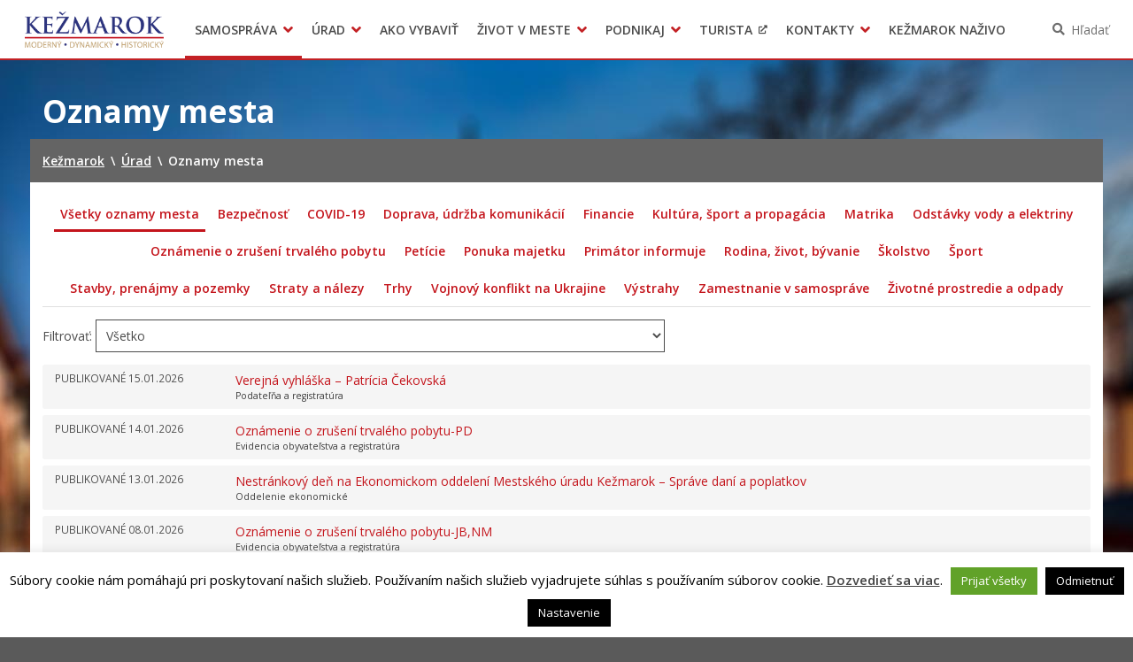

--- FILE ---
content_type: text/html; charset=UTF-8
request_url: https://www.kezmarok.sk/oznamy-mesta/
body_size: 16583
content:
<!DOCTYPE html>
<html lang="sk-SK">

<head>
  <meta charset="UTF-8" />
  <meta name="viewport" content="width=device-width, initial-scale=1.0, viewport-fit=cover" />
      <link rel="apple-touch-icon" href="https://www.kezmarok.sk/wp-content/themes/smart-city-kk/images/icon@180.png" />
    <link rel="icon" type="image/png" href="https://www.kezmarok.sk/wp-content/themes/smart-city-kk/images/icon@48.png"
      sizes="16x16 32x32 48x48" />
    <link rel="icon" type="image/png" href="https://www.kezmarok.sk/wp-content/themes/smart-city-kk/images/icon@192.png"
      sizes="180x180 192x192" />
    <meta name='robots' content='index, follow, max-image-preview:large, max-snippet:-1, max-video-preview:-1' />
	<style>img:is([sizes="auto" i], [sizes^="auto," i]) { contain-intrinsic-size: 3000px 1500px }</style>
	
	<title>Oznamy mesta | Kežmarok</title>
<link crossorigin data-rocket-preconnect href="https://fonts.googleapis.com" rel="preconnect">
<link crossorigin data-rocket-preconnect href="https://assets.pinterest.com" rel="preconnect">
<link crossorigin data-rocket-preconnect href="https://connect.facebook.net" rel="preconnect">
<link crossorigin data-rocket-preconnect href="https://www.googletagmanager.com" rel="preconnect">
<link crossorigin data-rocket-preconnect href="https://platform.twitter.com" rel="preconnect">
<link crossorigin data-rocket-preconnect href="https://platform.linkedin.com" rel="preconnect">
<link data-rocket-preload as="style" href="https://fonts.googleapis.com/css2?family=Open+Sans%3Awght%40400%3B600%3B700&#038;ver=1.0.0&#038;display=swap" rel="preload">
<link href="https://fonts.googleapis.com/css2?family=Open+Sans%3Awght%40400%3B600%3B700&#038;ver=1.0.0&#038;display=swap" media="print" onload="this.media=&#039;all&#039;" rel="stylesheet">
<noscript><link rel="stylesheet" href="https://fonts.googleapis.com/css2?family=Open+Sans%3Awght%40400%3B600%3B700&#038;ver=1.0.0&#038;display=swap"></noscript>
	<link rel="canonical" href="https://www.kezmarok.sk/oznamy-mesta/" />
	<link rel="next" href="https://www.kezmarok.sk/oznamy-mesta/page/2/" />
	<meta property="og:locale" content="sk_SK" />
	<meta property="og:type" content="website" />
	<meta property="og:title" content="Oznamy mesta | Kežmarok" />
	<meta property="og:url" content="https://www.kezmarok.sk/oznamy-mesta/" />
	<meta property="og:site_name" content="Kežmarok" />
	<meta name="twitter:card" content="summary_large_image" />
	<script type="application/ld+json" class="yoast-schema-graph">{"@context":"https://schema.org","@graph":[{"@type":"CollectionPage","@id":"https://www.kezmarok.sk/oznamy-mesta/","url":"https://www.kezmarok.sk/oznamy-mesta/","name":"Oznamy mesta | Kežmarok","isPartOf":{"@id":"https://www.kezmarok.sk/#website"},"breadcrumb":{"@id":"https://www.kezmarok.sk/oznamy-mesta/#breadcrumb"},"inLanguage":"sk-SK"},{"@type":"BreadcrumbList","@id":"https://www.kezmarok.sk/oznamy-mesta/#breadcrumb","itemListElement":[{"@type":"ListItem","position":1,"name":"Home","item":"https://www.kezmarok.sk/"},{"@type":"ListItem","position":2,"name":"Oznamy mesta"}]},{"@type":"WebSite","@id":"https://www.kezmarok.sk/#website","url":"https://www.kezmarok.sk/","name":"Kežmarok","description":"Oficiálne stránky mesta","potentialAction":[{"@type":"SearchAction","target":{"@type":"EntryPoint","urlTemplate":"https://www.kezmarok.sk/?s={search_term_string}"},"query-input":{"@type":"PropertyValueSpecification","valueRequired":true,"valueName":"search_term_string"}}],"inLanguage":"sk-SK"}]}</script>


<link rel='dns-prefetch' href='//fonts.googleapis.com' />
<link href='https://fonts.gstatic.com' crossorigin rel='preconnect' />
<link rel="alternate" type="application/rss+xml" title="RSS kanál: Kežmarok &raquo;" href="https://www.kezmarok.sk/feed/" />
<link rel="alternate" type="application/atom+xml" title="RSS kanál: Kežmarok &raquo;" href="https://www.kezmarok.sk/feed/atom/" />
		<!-- This site uses the Google Analytics by MonsterInsights plugin v9.9.0 - Using Analytics tracking - https://www.monsterinsights.com/ -->
							<script src="//www.googletagmanager.com/gtag/js?id=G-5PZEVHE03S"  data-cfasync="false" data-wpfc-render="false" async></script>
			<script type="text/plain" data-cli-class="cli-blocker-script"  data-cli-script-type="analytics" data-cli-block="true"  data-cli-element-position="head" data-cfasync="false" data-wpfc-render="false">
				var mi_version = '9.9.0';
				var mi_track_user = true;
				var mi_no_track_reason = '';
								var MonsterInsightsDefaultLocations = {"page_location":"https:\/\/www.kezmarok.sk\/oznamy-mesta\/"};
								if ( typeof MonsterInsightsPrivacyGuardFilter === 'function' ) {
					var MonsterInsightsLocations = (typeof MonsterInsightsExcludeQuery === 'object') ? MonsterInsightsPrivacyGuardFilter( MonsterInsightsExcludeQuery ) : MonsterInsightsPrivacyGuardFilter( MonsterInsightsDefaultLocations );
				} else {
					var MonsterInsightsLocations = (typeof MonsterInsightsExcludeQuery === 'object') ? MonsterInsightsExcludeQuery : MonsterInsightsDefaultLocations;
				}

								var disableStrs = [
										'ga-disable-G-5PZEVHE03S',
									];

				/* Function to detect opted out users */
				function __gtagTrackerIsOptedOut() {
					for (var index = 0; index < disableStrs.length; index++) {
						if (document.cookie.indexOf(disableStrs[index] + '=true') > -1) {
							return true;
						}
					}

					return false;
				}

				/* Disable tracking if the opt-out cookie exists. */
				if (__gtagTrackerIsOptedOut()) {
					for (var index = 0; index < disableStrs.length; index++) {
						window[disableStrs[index]] = true;
					}
				}

				/* Opt-out function */
				function __gtagTrackerOptout() {
					for (var index = 0; index < disableStrs.length; index++) {
						document.cookie = disableStrs[index] + '=true; expires=Thu, 31 Dec 2099 23:59:59 UTC; path=/';
						window[disableStrs[index]] = true;
					}
				}

				if ('undefined' === typeof gaOptout) {
					function gaOptout() {
						__gtagTrackerOptout();
					}
				}
								window.dataLayer = window.dataLayer || [];

				window.MonsterInsightsDualTracker = {
					helpers: {},
					trackers: {},
				};
				if (mi_track_user) {
					function __gtagDataLayer() {
						dataLayer.push(arguments);
					}

					function __gtagTracker(type, name, parameters) {
						if (!parameters) {
							parameters = {};
						}

						if (parameters.send_to) {
							__gtagDataLayer.apply(null, arguments);
							return;
						}

						if (type === 'event') {
														parameters.send_to = monsterinsights_frontend.v4_id;
							var hookName = name;
							if (typeof parameters['event_category'] !== 'undefined') {
								hookName = parameters['event_category'] + ':' + name;
							}

							if (typeof MonsterInsightsDualTracker.trackers[hookName] !== 'undefined') {
								MonsterInsightsDualTracker.trackers[hookName](parameters);
							} else {
								__gtagDataLayer('event', name, parameters);
							}
							
						} else {
							__gtagDataLayer.apply(null, arguments);
						}
					}

					__gtagTracker('js', new Date());
					__gtagTracker('set', {
						'developer_id.dZGIzZG': true,
											});
					if ( MonsterInsightsLocations.page_location ) {
						__gtagTracker('set', MonsterInsightsLocations);
					}
										__gtagTracker('config', 'G-5PZEVHE03S', {"forceSSL":"true","page_path":location.pathname + location.search + location.hash} );
										window.gtag = __gtagTracker;										(function () {
						/* https://developers.google.com/analytics/devguides/collection/analyticsjs/ */
						/* ga and __gaTracker compatibility shim. */
						var noopfn = function () {
							return null;
						};
						var newtracker = function () {
							return new Tracker();
						};
						var Tracker = function () {
							return null;
						};
						var p = Tracker.prototype;
						p.get = noopfn;
						p.set = noopfn;
						p.send = function () {
							var args = Array.prototype.slice.call(arguments);
							args.unshift('send');
							__gaTracker.apply(null, args);
						};
						var __gaTracker = function () {
							var len = arguments.length;
							if (len === 0) {
								return;
							}
							var f = arguments[len - 1];
							if (typeof f !== 'object' || f === null || typeof f.hitCallback !== 'function') {
								if ('send' === arguments[0]) {
									var hitConverted, hitObject = false, action;
									if ('event' === arguments[1]) {
										if ('undefined' !== typeof arguments[3]) {
											hitObject = {
												'eventAction': arguments[3],
												'eventCategory': arguments[2],
												'eventLabel': arguments[4],
												'value': arguments[5] ? arguments[5] : 1,
											}
										}
									}
									if ('pageview' === arguments[1]) {
										if ('undefined' !== typeof arguments[2]) {
											hitObject = {
												'eventAction': 'page_view',
												'page_path': arguments[2],
											}
										}
									}
									if (typeof arguments[2] === 'object') {
										hitObject = arguments[2];
									}
									if (typeof arguments[5] === 'object') {
										Object.assign(hitObject, arguments[5]);
									}
									if ('undefined' !== typeof arguments[1].hitType) {
										hitObject = arguments[1];
										if ('pageview' === hitObject.hitType) {
											hitObject.eventAction = 'page_view';
										}
									}
									if (hitObject) {
										action = 'timing' === arguments[1].hitType ? 'timing_complete' : hitObject.eventAction;
										hitConverted = mapArgs(hitObject);
										__gtagTracker('event', action, hitConverted);
									}
								}
								return;
							}

							function mapArgs(args) {
								var arg, hit = {};
								var gaMap = {
									'eventCategory': 'event_category',
									'eventAction': 'event_action',
									'eventLabel': 'event_label',
									'eventValue': 'event_value',
									'nonInteraction': 'non_interaction',
									'timingCategory': 'event_category',
									'timingVar': 'name',
									'timingValue': 'value',
									'timingLabel': 'event_label',
									'page': 'page_path',
									'location': 'page_location',
									'title': 'page_title',
									'referrer' : 'page_referrer',
								};
								for (arg in args) {
																		if (!(!args.hasOwnProperty(arg) || !gaMap.hasOwnProperty(arg))) {
										hit[gaMap[arg]] = args[arg];
									} else {
										hit[arg] = args[arg];
									}
								}
								return hit;
							}

							try {
								f.hitCallback();
							} catch (ex) {
							}
						};
						__gaTracker.create = newtracker;
						__gaTracker.getByName = newtracker;
						__gaTracker.getAll = function () {
							return [];
						};
						__gaTracker.remove = noopfn;
						__gaTracker.loaded = true;
						window['__gaTracker'] = __gaTracker;
					})();
									} else {
										console.log("");
					(function () {
						function __gtagTracker() {
							return null;
						}

						window['__gtagTracker'] = __gtagTracker;
						window['gtag'] = __gtagTracker;
					})();
									}
			</script>
			
							<!-- / Google Analytics by MonsterInsights -->
		<link rel='stylesheet' id='cookie-law-info-css' href='https://www.kezmarok.sk/wp-content/plugins/cookie-law-info/legacy/public/css/cookie-law-info-public.css?ver=3.3.4' media='all' />
<link rel='stylesheet' id='cookie-law-info-gdpr-css' href='https://www.kezmarok.sk/wp-content/plugins/cookie-law-info/legacy/public/css/cookie-law-info-gdpr.css?ver=3.3.4' media='all' />
<link rel='stylesheet' id='ep_general_styles-css' href='https://www.kezmarok.sk/wp-content/mu-plugins/elasticpress/dist/css/general-styles.css?ver=66295efe92a630617c00' media='all' />
<link rel='stylesheet' id='wpforms-form-locker-frontend-css' href='https://www.kezmarok.sk/wp-content/mu-plugins/wpforms-form-locker/assets/css/frontend.min.css?ver=2.8.0' media='all' />

<link rel='stylesheet' id='city-theme-style-css' href='https://www.kezmarok.sk/wp-content/themes/smart-city-kk/css/app.css?ver=1.0.240' media='all' />
<style id='rocket-lazyload-inline-css'>
.rll-youtube-player{position:relative;padding-bottom:56.23%;height:0;overflow:hidden;max-width:100%;}.rll-youtube-player:focus-within{outline: 2px solid currentColor;outline-offset: 5px;}.rll-youtube-player iframe{position:absolute;top:0;left:0;width:100%;height:100%;z-index:100;background:0 0}.rll-youtube-player img{bottom:0;display:block;left:0;margin:auto;max-width:100%;width:100%;position:absolute;right:0;top:0;border:none;height:auto;-webkit-transition:.4s all;-moz-transition:.4s all;transition:.4s all}.rll-youtube-player img:hover{-webkit-filter:brightness(75%)}.rll-youtube-player .play{height:100%;width:100%;left:0;top:0;position:absolute;background:url(https://www.kezmarok.sk/wp-content/mu-plugins/wp-rocket/assets/img/youtube.png) no-repeat center;background-color: transparent !important;cursor:pointer;border:none;}.wp-embed-responsive .wp-has-aspect-ratio .rll-youtube-player{position:absolute;padding-bottom:0;width:100%;height:100%;top:0;bottom:0;left:0;right:0}
</style>
<script type="text/plain" data-cli-class="cli-blocker-script"  data-cli-script-type="analytics" data-cli-block="true"  data-cli-element-position="head" src="https://www.kezmarok.sk/wp-content/mu-plugins/google-analytics-for-wordpress/assets/js/frontend-gtag.min.js?ver=9.9.0" id="monsterinsights-frontend-script-js" async data-wp-strategy="async"></script>
<script data-cfasync="false" data-wpfc-render="false" id='monsterinsights-frontend-script-js-extra'>var monsterinsights_frontend = {"js_events_tracking":"true","download_extensions":"doc,pdf,ppt,zip,xls,docx,pptx,xlsx,odt,ods,odp","inbound_paths":"[]","home_url":"https:\/\/www.kezmarok.sk","hash_tracking":"true","v4_id":"G-5PZEVHE03S"};</script>
<script src="https://www.kezmarok.sk/wp-includes/js/jquery/jquery.min.js?ver=6.7.4" id="jquery-js"></script>
<script id="cookie-law-info-js-extra">
var Cli_Data = {"nn_cookie_ids":[],"cookielist":[],"non_necessary_cookies":[],"ccpaEnabled":"","ccpaRegionBased":"","ccpaBarEnabled":"","strictlyEnabled":["necessary","obligatoire"],"ccpaType":"gdpr","js_blocking":"1","custom_integration":"","triggerDomRefresh":"","secure_cookies":""};
var cli_cookiebar_settings = {"animate_speed_hide":"500","animate_speed_show":"500","background":"#fff","border":"#444","border_on":"","button_1_button_colour":"#000","button_1_button_hover":"#000000","button_1_link_colour":"#fff","button_1_as_button":"1","button_1_new_win":"","button_2_button_colour":"#333","button_2_button_hover":"#292929","button_2_link_colour":"#444","button_2_as_button":"","button_2_hidebar":"1","button_3_button_colour":"#000","button_3_button_hover":"#000000","button_3_link_colour":"#fff","button_3_as_button":"1","button_3_new_win":"","button_4_button_colour":"#000","button_4_button_hover":"#000000","button_4_link_colour":"#fff","button_4_as_button":"1","button_7_button_colour":"#61a229","button_7_button_hover":"#4e8221","button_7_link_colour":"#fff","button_7_as_button":"1","button_7_new_win":"","font_family":"inherit","header_fix":"","notify_animate_hide":"","notify_animate_show":"","notify_div_id":"#cookie-law-info-bar","notify_position_horizontal":"right","notify_position_vertical":"bottom","scroll_close":"","scroll_close_reload":"","accept_close_reload":"","reject_close_reload":"","showagain_tab":"","showagain_background":"#fff","showagain_border":"#000","showagain_div_id":"#cookie-law-info-again","showagain_x_position":"100px","text":"#000","show_once_yn":"","show_once":"10000","logging_on":"","as_popup":"","popup_overlay":"1","bar_heading_text":"","cookie_bar_as":"banner","popup_showagain_position":"bottom-right","widget_position":"left"};
var log_object = {"ajax_url":"https:\/\/www.kezmarok.sk\/wp-admin\/admin-ajax.php"};
</script>
<script src="https://www.kezmarok.sk/wp-content/plugins/cookie-law-info/legacy/public/js/cookie-law-info-public.js?ver=3.3.4" id="cookie-law-info-js"></script>
<script id="city-theme-app-js-extra">
var smartCityTranslations = {"searching":"H\u013ead\u00e1m\u2026","minimum_characters_for_search":"Minim\u00e1lny po\u010det znakov pre vyh\u013ead\u00e1vanie","back_to":"Sp\u00e4\u0165 na","show":"Zobrazi\u0165","navigation":"Navig\u00e1cia"};
</script>
<script src="https://www.kezmarok.sk/wp-content/themes/smart-city-kk/js/app.js?ver=1.0.240" id="city-theme-app-js"></script>

<!-- Dynamic Widgets by QURL loaded - http://www.dynamic-widgets.com //-->
<link rel="icon" href="https://www.kezmarok.sk/wp-content/themes/smart-city-kk/images/icon@192.png" sizes="32x32" />
<link rel="icon" href="https://www.kezmarok.sk/wp-content/themes/smart-city-kk/images/icon@192.png" sizes="192x192" />
<link rel="apple-touch-icon" href="https://www.kezmarok.sk/wp-content/themes/smart-city-kk/images/icon@192.png" />
<meta name="msapplication-TileImage" content="https://www.kezmarok.sk/wp-content/themes/smart-city-kk/images/icon@192.png" />
<noscript><style id="rocket-lazyload-nojs-css">.rll-youtube-player, [data-lazy-src]{display:none !important;}</style></noscript>  </head>

<body id="body" class="archive post-type-archive post-type-archive-office_announcement wp-embed-responsive theme-smart">
    <div  id="fb-root"></div>
<script async defer crossorigin="anonymous" src="https://connect.facebook.net/sk_SK/sdk.js#xfbml=1&version=v11.0" nonce="eHkXyRGj" type="text/javascript"></script>
<script async defer src="https://platform.twitter.com/widgets.js" type="text/javascript"></script>
<script async defer src="https://platform.linkedin.com/in.js" type="text/javascript">lang: sk_SK</script>
<script async defer src="//assets.pinterest.com/js/pinit.js" type="text/javascript"></script>  <a class="skip-link screen-reader-text" href="#content">
    Preskočiť na obsah  </a>
  <header  id="header">
  <div  id="header-inner">
    <div  class="MainNavigation">
      <button type="button" class="MainNavigation__menu_toggler">Menu</button>
      <nav class="MainNavigation__navigation" aria-label="Hlavná navigácia">
        <h1 class="MainNavigation__brand">
          <a href="https://www.kezmarok.sk/" rel="home">
            Kežmarok          </a>
        </h1>
        <div class="MainNavigation__menu_container menu-container"><ul id="menu-hlavne-menu" class="MainNavigation__menu menu"><li id="menu-item-43313" class="menu-item menu-item-type-post_type menu-item-object-page current-menu-ancestor current-menu-parent current_page_parent current_page_ancestor menu-item-has-children menu-item-43313"><a href="https://www.kezmarok.sk/samosprava/" aria-haspopup="true">Samospráva</a><div class="sub-menu-container sub-menu-container-level-0">
<ul class="sub-menu">
	<li id="menu-item-8196" class="menu-item menu-item-type-post_type menu-item-object-page menu-item-8196"><a href="https://www.kezmarok.sk/samosprava/primator-mesta/">Primátor mesta</a></li>
	<li id="menu-item-41488" class="menu-item menu-item-type-post_type menu-item-object-page menu-item-41488"><a href="https://www.kezmarok.sk/samosprava/1-zastupca-primatora/">Zástupca primátora</a></li>
	<li id="menu-item-5961" class="menu-item menu-item-type-post_type menu-item-object-page menu-item-5961"><a href="https://www.kezmarok.sk/samosprava/mestske-zastupitelstvo/">Mestské zastupiteľstvo</a></li>
	<li id="menu-item-776" class="menu-item menu-item-type-post_type menu-item-object-page menu-item-776"><a href="https://www.kezmarok.sk/samosprava/mestske-zastupitelstvo/hlavny-kontrolor-mesta/">Hlavný kontrolór mesta</a></li>
	<li id="menu-item-3053" class="menu-item menu-item-type-post_type menu-item-object-page menu-item-3053"><a href="https://www.kezmarok.sk/samosprava/komisie/">Komisie</a></li>
	<li id="menu-item-56883" class="menu-item menu-item-type-post_type menu-item-object-page menu-item-56883"><a href="https://www.kezmarok.sk/samosprava/mestska-skolska-rada/">Mestská školská rada</a></li>
	<li id="menu-item-38919" class="menu-item menu-item-type-custom menu-item-object-custom menu-item-38919"><a target="_blank" href="https://egov.kezmarok.sk/">Elektronická verejná správa</a></li>
	<li id="menu-item-38986" class="menu-item menu-item-type-post_type menu-item-object-organization menu-item-38986"><a href="https://www.kezmarok.sk/organizacie/mestska-policia/">Mestská polícia</a></li>
	<li id="menu-item-49230" class="menu-item menu-item-type-custom menu-item-object-custom menu-item-49230"><a href="https://cuet.slovensko.sk">Centrálna úradná elektronická tabuľa</a></li>
	<li id="menu-item-38989" class="menu-item menu-item-type-post_type_archive menu-item-object-regulation menu-item-38989"><a href="https://www.kezmarok.sk/vzn/">Všeobecne záväzné nariadenia</a></li>
	<li id="menu-item-43595" class="menu-item menu-item-type-post_type_archive menu-item-object-urban_plan menu-item-43595"><a href="https://www.kezmarok.sk/uzemne-planovanie/">Územné plánovanie</a></li>
	<li id="menu-item-42841" class="menu-item menu-item-type-post_type_archive menu-item-object-organization menu-item-42841"><a href="https://www.kezmarok.sk/organizacie/">Organizácie</a></li>
	<li id="menu-item-7821" class="menu-item menu-item-type-post_type_archive menu-item-object-office_announcement current-menu-item menu-item-7821"><a href="https://www.kezmarok.sk/oznamy-mesta/" aria-current="page">Oznamy mesta</a></li>
	<li id="menu-item-43349" class="menu-item menu-item-type-post_type menu-item-object-page menu-item-43349"><a href="https://www.kezmarok.sk/samosprava/transparentne-mesto/">Transparentné mesto</a></li>
	<li id="menu-item-4714" class="menu-item menu-item-type-post_type_archive menu-item-object-subsidy menu-item-4714"><a href="https://www.kezmarok.sk/dotacie/">Dotácie</a></li>
	<li id="menu-item-39541" class="menu-item menu-item-type-custom menu-item-object-custom menu-item-39541"><a target="_blank" href="https://mobec.sk/kezmarok#base">Geo informačný systém &#8211; Kežmarok</a></li>
	<li id="menu-item-40072" class="menu-item menu-item-type-post_type_archive menu-item-object-news menu-item-40072"><a href="https://www.kezmarok.sk/aktuality/">Tlačové správy</a></li>
	<li id="menu-item-39022" class="menu-item menu-item-type-post_type menu-item-object-page menu-item-39022"><a href="https://www.kezmarok.sk/samosprava/rozvoj-mesta/">Rozvoj mesta</a></li>
	<li id="menu-item-38902" class="menu-item menu-item-type-post_type menu-item-object-page menu-item-38902"><a href="https://www.kezmarok.sk/samosprava/uspechy-mesta/">Ocenenie mesta</a></li>
	<li id="menu-item-40863" class="menu-item menu-item-type-post_type menu-item-object-page menu-item-40863"><a href="https://www.kezmarok.sk/samosprava/investicie-a-rekonstrukcie/">Investície a rekonštrukcie</a></li>
	<li id="menu-item-60302" class="menu-item menu-item-type-post_type menu-item-object-page menu-item-60302"><a href="https://www.kezmarok.sk/samosprava/volby-prezidenta-sr/">Voľby prezidenta SR 2024</a></li>
	<li id="menu-item-60960" class="menu-item menu-item-type-post_type menu-item-object-page menu-item-60960"><a href="https://www.kezmarok.sk/?page_id=60954">Voľby do Európskeho parlamentu 2024</a></li>
	<li id="menu-item-57154" class="menu-item menu-item-type-post_type menu-item-object-page menu-item-57154"><a href="https://www.kezmarok.sk/samosprava/volby-do-nrsr-2023/">Voľby do NR SR 2023</a></li>
</ul>
</div></li>
<li id="menu-item-43314" class="menu-item menu-item-type-post_type menu-item-object-page menu-item-has-children menu-item-43314"><a href="https://www.kezmarok.sk/urad/" aria-haspopup="true">Úrad</a><div class="sub-menu-container sub-menu-container-level-0">
<ul class="sub-menu">
	<li id="menu-item-17082" class="menu-item menu-item-type-custom menu-item-object-custom menu-item-17082"><a target="_blank" href="https://egov.kezmarok.sk/default.aspx?NavigationState=610:0:">Úradná tabuľa</a></li>
	<li id="menu-item-40246" class="menu-item menu-item-type-post_type menu-item-object-page menu-item-40246"><a href="https://www.kezmarok.sk/urad/prednosta/">Prednosta</a></li>
	<li id="menu-item-38868" class="menu-item menu-item-type-taxonomy menu-item-object-office_section_category menu-item-38868"><a href="https://www.kezmarok.sk/sekcie/kategorie-sekcii/oddelenia/">Oddelenia úradu</a></li>
	<li id="menu-item-38867" class="menu-item menu-item-type-taxonomy menu-item-object-office_section_category menu-item-38867"><a href="https://www.kezmarok.sk/sekcie/kategorie-sekcii/sekcie/">Sekcie úradu</a></li>
	<li id="menu-item-31991" class="menu-item menu-item-type-post_type menu-item-object-page menu-item-31991"><a href="https://www.kezmarok.sk/urad/klientske-centrum/">Klientske centrum</a></li>
	<li id="menu-item-37338" class="menu-item menu-item-type-post_type_archive menu-item-object-agenda menu-item-37338"><a href="https://www.kezmarok.sk/agendy/">Životné situácie</a></li>
	<li id="menu-item-2547" class="menu-item menu-item-type-post_type menu-item-object-page menu-item-2547"><a href="https://www.kezmarok.sk/zivot-v-meste/byvanie/">Bývanie</a></li>
	<li id="menu-item-40073" class="menu-item menu-item-type-post_type menu-item-object-page menu-item-40073"><a href="https://www.kezmarok.sk/urad/oznamovanie-podozreni-z-podvodov/">Oznamovanie podozrení z podvodov</a></li>
	<li id="menu-item-39191" class="menu-item menu-item-type-taxonomy menu-item-object-office_announcement_category menu-item-39191"><a href="https://www.kezmarok.sk/oznamy-mesta/kategorie-oznamov-mesta/zamestnanie-v-samosprave/">Zamestnanie v samospráve</a></li>
	<li id="menu-item-62698" class="menu-item menu-item-type-custom menu-item-object-custom menu-item-62698"><a href="https://www.kezmarok.sk/projekty/">Projekty</a></li>
</ul>
</div></li>
<li id="menu-item-4875" class="menu-item menu-item-type-post_type_archive menu-item-object-life_situation menu-item-4875"><a href="https://www.kezmarok.sk/ako-vybavit/">Ako vybaviť</a></li>
<li id="menu-item-43315" class="menu-item menu-item-type-post_type menu-item-object-page menu-item-has-children menu-item-43315"><a href="https://www.kezmarok.sk/zivot-v-meste/" aria-haspopup="true">Život v meste</a><div class="sub-menu-container sub-menu-container-level-0">
<ul class="sub-menu">
	<li id="menu-item-61005" class="menu-item menu-item-type-custom menu-item-object-custom menu-item-61005"><a href="https://www.kezmarok.sk/samosprava/uspechy-mesta/europska-komunita-sportu-2024/">Európska komunita športu 2024</a></li>
	<li id="menu-item-56856" class="menu-item menu-item-type-post_type menu-item-object-page menu-item-56856"><a href="https://www.kezmarok.sk/samosprava/munipolis/">Munipolis – mobilný rozhlas</a></li>
	<li id="menu-item-59289" class="menu-item menu-item-type-custom menu-item-object-custom menu-item-59289"><a href="https://www.kezmarok.sk/zivot-v-meste/partnerske-mesta/">Partnerské mestá</a></li>
	<li id="menu-item-2551" class="menu-item menu-item-type-post_type menu-item-object-page menu-item-2551"><a href="https://www.kezmarok.sk/zivot-v-meste/pohotovostne-kontakty/">Pohotovostné kontakty</a></li>
	<li id="menu-item-40074" class="menu-item menu-item-type-post_type_archive menu-item-object-event menu-item-40074"><a href="https://www.kezmarok.sk/podujatia/">Podujatia</a></li>
	<li id="menu-item-40023" class="menu-item menu-item-type-custom menu-item-object-custom menu-item-40023"><a target="_blank" href="http://www.karta.kezmarok.sk/">Mestská karta</a></li>
	<li id="menu-item-65369" class="menu-item menu-item-type-custom menu-item-object-custom menu-item-65369"><a href="https://televizia.kezmarok.sk/">Televízia</a></li>
	<li id="menu-item-39879" class="menu-item menu-item-type-post_type menu-item-object-page menu-item-39879"><a href="https://www.kezmarok.sk/zivot-v-meste/noviny-kezmarok/">Noviny Kežmarok</a></li>
	<li id="menu-item-39599" class="menu-item menu-item-type-custom menu-item-object-custom menu-item-39599"><a target="_blank" href="https://elro.kezmarok.sk/">EĽRO</a></li>
	<li id="menu-item-39878" class="menu-item menu-item-type-post_type menu-item-object-page menu-item-39878"><a href="https://www.kezmarok.sk/zivot-v-meste/predajne-trhy/">Predajné trhy</a></li>
	<li id="menu-item-39886" class="menu-item menu-item-type-custom menu-item-object-custom menu-item-39886"><a target="_blank" href="http://www.mskskezmarok.sk/">Mestské kultúrne stredisko</a></li>
	<li id="menu-item-39887" class="menu-item menu-item-type-custom menu-item-object-custom menu-item-39887"><a target="_blank" href="http://www.kniznica.kezmarok.sk/">Mestská knižnica</a></li>
	<li id="menu-item-39888" class="menu-item menu-item-type-custom menu-item-object-custom menu-item-39888"><a target="_blank" href="http://kino.kezmarok.sk/">Kino Iskra</a></li>
	<li id="menu-item-39960" class="menu-item menu-item-type-post_type menu-item-object-organization menu-item-39960"><a href="https://www.kezmarok.sk/organizacie/letne-kupalisko/">Letné kúpalisko</a></li>
	<li id="menu-item-64198" class="menu-item menu-item-type-custom menu-item-object-custom menu-item-64198"><a href="http://www.vystavnasien.kezmarok.sk/">Výstavná sieň</a></li>
	<li id="menu-item-52667" class="menu-item menu-item-type-custom menu-item-object-custom menu-item-52667"><a href="https://www.cvc-kezmarok.sk/">Centrum voľného času</a></li>
	<li id="menu-item-40996" class="menu-item menu-item-type-custom menu-item-object-custom menu-item-40996"><a target="_blank" href="https://www.vpskk.sk/">Verejnoprospešné služby mesta</a></li>
	<li id="menu-item-44094" class="menu-item menu-item-type-post_type menu-item-object-page menu-item-has-children menu-item-44094"><a href="https://www.kezmarok.sk/zivot-v-meste/odpadove-hospodarstvo/" aria-haspopup="true">Odpadové hospodárstvo</a><div class="sub-menu-container sub-menu-container-level-1">
	<ul class="sub-menu">
		<li id="menu-item-61659" class="menu-item menu-item-type-post_type menu-item-object-page menu-item-61659"><a href="https://www.kezmarok.sk/zivot-v-meste/odpadove-hospodarstvo/elektronicka-evidencia-odpadov-v-meste-kezmarok/">Elektronická evidencia odpadov v meste Kežmarok</a></li>
		<li id="menu-item-59815" class="menu-item menu-item-type-custom menu-item-object-custom menu-item-59815"><a href="https://www.naturpack.sk/sluzby/verejnost/">Triedený zber – NATUR – PACK</a></li>
	</ul>
</div></li>
	<li id="menu-item-40021" class="menu-item menu-item-type-post_type menu-item-object-office_section menu-item-40021"><a href="https://www.kezmarok.sk/sekcie/oddelenie-socialnych-veci/">Sociálne veci</a></li>
	<li id="menu-item-40022" class="menu-item menu-item-type-post_type menu-item-object-office_section menu-item-40022"><a href="https://www.kezmarok.sk/sekcie/pravne-oddelenie/matricny-urad/">Matrika</a></li>
	<li id="menu-item-40020" class="menu-item menu-item-type-post_type menu-item-object-office_section menu-item-40020"><a href="https://www.kezmarok.sk/sekcie/oddelenie-skolstva-mladeze-a-sportu/">Školstvo</a></li>
	<li id="menu-item-17509" class="menu-item menu-item-type-post_type menu-item-object-page menu-item-17509"><a href="https://www.kezmarok.sk/zivot-v-meste/sport/">Šport</a></li>
	<li id="menu-item-2546" class="menu-item menu-item-type-post_type menu-item-object-page menu-item-2546"><a href="https://www.kezmarok.sk/zivot-v-meste/doprava/">Doprava</a></li>
	<li id="menu-item-39185" class="menu-item menu-item-type-post_type menu-item-object-page menu-item-39185"><a href="https://www.kezmarok.sk/zivot-v-meste/vyvoz-odpadu/">Vývoz odpadu</a></li>
	<li id="menu-item-40684" class="menu-item menu-item-type-post_type menu-item-object-page menu-item-40684"><a href="https://www.kezmarok.sk/samosprava/primator-mesta/civilna-ochrana/">Civilná ochrana</a></li>
	<li id="menu-item-40079" class="menu-item menu-item-type-post_type_archive menu-item-object-survey menu-item-40079"><a href="https://www.kezmarok.sk/ankety/">Ankety</a></li>
	<li id="menu-item-151" class="menu-item menu-item-type-post_type menu-item-object-page menu-item-151"><a href="https://www.kezmarok.sk/zivot-v-meste/o-meste/">O meste</a></li>
</ul>
</div></li>
<li id="menu-item-43316" class="menu-item menu-item-type-post_type menu-item-object-page menu-item-has-children menu-item-43316"><a href="https://www.kezmarok.sk/podnikaj/" aria-haspopup="true">Podnikaj</a><div class="sub-menu-container sub-menu-container-level-0">
<ul class="sub-menu">
	<li id="menu-item-373" class="menu-item menu-item-type-post_type menu-item-object-page menu-item-373"><a href="https://www.kezmarok.sk/podnikaj/investicne-prilezitosti/">Investičné príležitosti</a></li>
	<li id="menu-item-40042" class="menu-item menu-item-type-post_type menu-item-object-page menu-item-40042"><a href="https://www.kezmarok.sk/samosprava/transparentne-mesto/verejne-obstaravanie/">Verejné obstarávanie</a></li>
	<li id="menu-item-40043" class="menu-item menu-item-type-post_type menu-item-object-page menu-item-40043"><a href="https://www.kezmarok.sk/samosprava/transparentne-mesto/ponuka-majetku/">Ponuka majetku</a></li>
</ul>
</div></li>
<li id="menu-item-13082" class="menu-item menu-item-type-custom menu-item-object-custom menu-item-13082"><a target="_blank" href="https://visitkezmarok.sk/">Turista</a></li>
<li id="menu-item-385" class="menu-item menu-item-type-post_type menu-item-object-page menu-item-has-children menu-item-385"><a href="https://www.kezmarok.sk/kontakty/" aria-haspopup="true">Kontakty</a><div class="sub-menu-container sub-menu-container-level-0">
<ul class="sub-menu">
	<li id="menu-item-67836" class="menu-item menu-item-type-custom menu-item-object-custom menu-item-67836"><a href="https://www.kezmarok.sk/kontakty">Mestský úrad</a></li>
	<li id="menu-item-67835" class="menu-item menu-item-type-custom menu-item-object-custom menu-item-67835"><a href="https://www.kezmarok.sk/osoby/">Kontakty na zamestnancov</a></li>
</ul>
</div></li>
<li id="menu-item-66991" class="menu-item menu-item-type-post_type menu-item-object-page menu-item-66991"><a href="https://www.kezmarok.sk/ziva-panorama-mesta-kezmarok/">Kežmarok naživo</a></li>
</ul></div>      </nav>
      <div class="MainNavigation__search">
        <button type="button" class="MainNavigation__search_toggler" aria-haspopup="true">Hľadať</button>
        <div class="MainNavigation__search_form">
          <div class="SearchForm__container">
	<form role="search" method="get" id="header_searchform" class="SearchForm" action="https://www.kezmarok.sk/">
		<div class="SearchForm__inner">
			<label class="SearchForm__label screen-reader-text" for="header_search">Hľadať:</label>
			<input type="search" value="" name="s" id="header_search" placeholder="Napíšte, čo hľadáte" autocomplete="off">
			<button type="submit" class="Action">Hľadať</button>
		</div>
	</form>
</div>
        </div>
      </div>
    </div>
  </div>
</header>  <main  id="content"><header >
    <div  class="container">
        <div class="ContentHeader row">
            <div class="col-xs-24 col-md-24">
                <h1 class="ContentHeader__title">Oznamy mesta</h1>
            </div>
            <div class="ContentHeader__panel col-xs-24">
                <div  class="row">
                    <div class="col-xs-24 col-md-24">
                        <nav class="PathNavigation" aria-label="Mini navigácia">
                            <!-- Breadcrumb NavXT 7.4.1 -->
<span property="itemListElement" typeof="ListItem"><a property="item" typeof="WebPage" title="Ísť na Kežmarok." href="https://www.kezmarok.sk" class="home"><span property="name">Kežmarok</span></a><meta property="position" content="1"></span><span class="PathNavigation__separator">\</span><span property="itemListElement" typeof="ListItem"><a property="item" typeof="WebPage" title="Ísť na Úrad." href="https://www.kezmarok.sk/urad/" class="office_announcement-root post post-office_announcement"><span property="name">Úrad</span></a><meta property="position" content="2"></span><span class="PathNavigation__separator">\</span><span property="itemListElement" typeof="ListItem"><span property="name">Oznamy mesta</span><meta property="position" content="3"></span>                        </nav>
                    </div>
                </div>
            </div>
        </div>
    </div>
</header>
<div  class="container">
    <div  class="row row-stretch">
        <section class="Mainbar col-xs-24 col-md-24">
            <div class="PostTaxonomyFilter">
  <ul class="PostTaxonomyFilter__items">
    <li class="PostTaxonomyFilter__item PostTaxonomyFilter__item--active">
      <a class="PostTaxonomyFilter__link" href="https://www.kezmarok.sk/oznamy-mesta/">
        Všetky oznamy mesta      </a>
    </li>
        <li class="PostTaxonomyFilter__item">
      <a class="PostTaxonomyFilter__link" href="https://www.kezmarok.sk/oznamy-mesta/kategorie-oznamov-mesta/bezpecnost/">
        Bezpečnosť      </a>
    </li>
        <li class="PostTaxonomyFilter__item">
      <a class="PostTaxonomyFilter__link" href="https://www.kezmarok.sk/oznamy-mesta/kategorie-oznamov-mesta/covid-19/">
        COVID-19      </a>
    </li>
        <li class="PostTaxonomyFilter__item">
      <a class="PostTaxonomyFilter__link" href="https://www.kezmarok.sk/oznamy-mesta/kategorie-oznamov-mesta/doprava-udrzba-komunikacii/">
        Doprava, údržba komunikácií      </a>
    </li>
        <li class="PostTaxonomyFilter__item">
      <a class="PostTaxonomyFilter__link" href="https://www.kezmarok.sk/oznamy-mesta/kategorie-oznamov-mesta/financie/">
        Financie      </a>
    </li>
        <li class="PostTaxonomyFilter__item">
      <a class="PostTaxonomyFilter__link" href="https://www.kezmarok.sk/oznamy-mesta/kategorie-oznamov-mesta/kultura-sport-a-propagacia/">
        Kultúra, šport a propagácia      </a>
    </li>
        <li class="PostTaxonomyFilter__item">
      <a class="PostTaxonomyFilter__link" href="https://www.kezmarok.sk/oznamy-mesta/kategorie-oznamov-mesta/matrika/">
        Matrika      </a>
    </li>
        <li class="PostTaxonomyFilter__item">
      <a class="PostTaxonomyFilter__link" href="https://www.kezmarok.sk/oznamy-mesta/kategorie-oznamov-mesta/odstavky-vody-a-elektriny/">
        Odstávky vody a elektriny      </a>
    </li>
        <li class="PostTaxonomyFilter__item">
      <a class="PostTaxonomyFilter__link" href="https://www.kezmarok.sk/oznamy-mesta/kategorie-oznamov-mesta/trvaly-pobyt/">
        Oznámenie o zrušení trvalého pobytu      </a>
    </li>
        <li class="PostTaxonomyFilter__item">
      <a class="PostTaxonomyFilter__link" href="https://www.kezmarok.sk/oznamy-mesta/kategorie-oznamov-mesta/peticie/">
        Petície      </a>
    </li>
        <li class="PostTaxonomyFilter__item">
      <a class="PostTaxonomyFilter__link" href="https://www.kezmarok.sk/oznamy-mesta/kategorie-oznamov-mesta/ponuka-majetku/">
        Ponuka majetku      </a>
    </li>
        <li class="PostTaxonomyFilter__item">
      <a class="PostTaxonomyFilter__link" href="https://www.kezmarok.sk/oznamy-mesta/kategorie-oznamov-mesta/primator-informuje/">
        Primátor informuje      </a>
    </li>
        <li class="PostTaxonomyFilter__item">
      <a class="PostTaxonomyFilter__link" href="https://www.kezmarok.sk/oznamy-mesta/kategorie-oznamov-mesta/rodina-zivot-byvanie/">
        Rodina, život, bývanie      </a>
    </li>
        <li class="PostTaxonomyFilter__item">
      <a class="PostTaxonomyFilter__link" href="https://www.kezmarok.sk/oznamy-mesta/kategorie-oznamov-mesta/skolstvo/">
        Školstvo      </a>
    </li>
        <li class="PostTaxonomyFilter__item">
      <a class="PostTaxonomyFilter__link" href="https://www.kezmarok.sk/oznamy-mesta/kategorie-oznamov-mesta/sport/">
        Šport      </a>
    </li>
        <li class="PostTaxonomyFilter__item">
      <a class="PostTaxonomyFilter__link" href="https://www.kezmarok.sk/oznamy-mesta/kategorie-oznamov-mesta/stavby-prenajmy-a-pozemky/">
        Stavby, prenájmy a pozemky      </a>
    </li>
        <li class="PostTaxonomyFilter__item">
      <a class="PostTaxonomyFilter__link" href="https://www.kezmarok.sk/oznamy-mesta/kategorie-oznamov-mesta/straty-a-nalezy/">
        Straty a nálezy      </a>
    </li>
        <li class="PostTaxonomyFilter__item">
      <a class="PostTaxonomyFilter__link" href="https://www.kezmarok.sk/oznamy-mesta/kategorie-oznamov-mesta/trhy/">
        Trhy      </a>
    </li>
        <li class="PostTaxonomyFilter__item">
      <a class="PostTaxonomyFilter__link" href="https://www.kezmarok.sk/oznamy-mesta/kategorie-oznamov-mesta/vojnovy-konflikt-na-ukrajine/">
        Vojnový konflikt na Ukrajine      </a>
    </li>
        <li class="PostTaxonomyFilter__item">
      <a class="PostTaxonomyFilter__link" href="https://www.kezmarok.sk/oznamy-mesta/kategorie-oznamov-mesta/vystrahy/">
        Výstrahy      </a>
    </li>
        <li class="PostTaxonomyFilter__item">
      <a class="PostTaxonomyFilter__link" href="https://www.kezmarok.sk/oznamy-mesta/kategorie-oznamov-mesta/zamestnanie-v-samosprave/">
        Zamestnanie v samospráve      </a>
    </li>
        <li class="PostTaxonomyFilter__item">
      <a class="PostTaxonomyFilter__link" href="https://www.kezmarok.sk/oznamy-mesta/kategorie-oznamov-mesta/zivotne-prostredie-a-odpady/">
        Životné prostredie a odpady      </a>
    </li>
      </ul>
</div>
                        
            <form class="FilterForm" id="filter_office-announcements" action="https://www.kezmarok.sk/oznamy-mesta" method="get">
<label for="office_section_slug">Filtrovať:</label>
<select name="office_section_slug" id="office_section_slug" >
    <option value="">Všetko</option>
        <option value="1-mfk-kezmarok">
        1. MFK Kežmarok    </option>
        <option value="atleticky-klub-elan-pri-zssoaskezmarok">
        Atletický klub Elán pri ZSŠOaSKežmarok    </option>
        <option value="centrum-volneho-casu">
        Centrum voľného času    </option>
        <option value="civilna-ochrana-krizove-riadenie-po-a-bozp">
        Civilná ochrana, Krízové riadenie, PO a BOZP    </option>
        <option value="danovy-urad">
        Daňový úrad    </option>
        <option value="denne-centrum">
        Denné centrum    </option>
        <option value="evidencia-obyvatelstva-a-registratura">
        Evidencia obyvateľstva a registratúra    </option>
        <option value="futbalovo-atleticky-stadion-f1">
        Futbalovo - atletický štadión F1    </option>
        <option value="futbalovy-stadion-f2">
        Futbalový štadión F2    </option>
        <option value="informatika">
        Informatika    </option>
        <option value="kezmarok-invest-s-r-o">
        Kežmarok Invest, s.r.o.    </option>
        <option value="komunikacia-a-propagacia">
        Komunikácia a propagácia    </option>
        <option value="oddelenie-komunikacie-a-propagacie">
        Kultúra a Knižnica    </option>
        <option value="lesy-mesta-kezmarok-s-r-o">
        Lesy mesta Kežmarok, s.r.o.    </option>
        <option value="letne-kupalisko">
        Letné kúpalisko    </option>
        <option value="majetkovo-pravne-vztahy">
        Majetkovo-právne vzťahy    </option>
        <option value="manazer-kybernetickej-bezpecnosti">
        Manažér kybernetickéj bezpečnosti    </option>
        <option value="materska-skola-cintorinska-3">
        Materská škola Cintorínska 3    </option>
        <option value="materska-skola-kuzmanyho-41">
        Materská škola Kuzmányho 41    </option>
        <option value="materska-skola-moziarska-1">
        Materská škola Možiarska 1    </option>
        <option value="matricny-urad">
        Matričný úrad    </option>
        <option value="mestska-policia">
        Mestská polícia    </option>
        <option value="mestska-sportova-hala-vlada-janceka-kezmarok">
        Mestská športová hala Vlada Jančeka Kežmarok    </option>
        <option value="mestske-kulturne-stredisko">
        Mestské kultúrne stredisko    </option>
        <option value="msk-kezmarok">
        MŠK Kežmarok    </option>
        <option value="nemocnica-dr-vojtecha-alexandra-v-kezmarku-n-o">
        Nemocnica Dr. Vojtecha Alexandra v Kežmarku, n.o.    </option>
        <option value="oddelenie-civilnej-ochrany">
        Oddelenie civilnej ochrany    </option>
        <option value="oddelenie-ekonomicke">
        Oddelenie ekonomické    </option>
        <option value="oddelenie-majetkovopravne-a-spravy-majetku">
        Oddelenie majetkové    </option>
        <option value="oddelenie-rozvoja-mesta-a-vystavby">
        Oddelenie rozvoja mesta a výstavby    </option>
        <option value="oddelenie-skolstva-mladeze-a-sportu">
        Oddelenie školstva, mládeže a športu    </option>
        <option value="oddelenie-socialnych-veci">
        Oddelenie sociálnych vecí    </option>
        <option value="okresny-urad-kezmarok">
        Okresný úrad Kežmarok    </option>
        <option value="opatrovatelska-sluzba">
        Opatrovateľská služba    </option>
        <option value="personalistika-a-mzdy">
        Personalistika a mzdy    </option>
        <option value="38788-2">
        Podateľňa a registratúra    </option>
        <option value="pohrebne-a-cintorinske-sluzby-prevadzka-patri-pod-verejnoprospesne-sluzby-mesta-kezmarok">
        Pohrebné a cintorínske služby Prevádzka patrí pod Verejnoprospešné služby Mesta Kežmarok    </option>
        <option value="pravne-oddelenie">
        Právne oddelenie    </option>
        <option value="pravnik">
        Právnik    </option>
        <option value="kancelaria-prednostky">
        Prednosta    </option>
        <option value="priprava-investicii">
        Príprava investícií    </option>
        <option value="registratura-a-archivnictvo">
        Registratúra a archívnictvo    </option>
        <option value="sekretariat-prednostky">
        Sekretariáty primátora a prednostu    </option>
        <option value="skolstvo">
        Školstvo    </option>
        <option value="socialna-poistovna">
        Sociálna poisťovňa    </option>
        <option value="socialne-veci">
        Sociálne veci    </option>
        <option value="sport">
        Šport    </option>
        <option value="sportovy-klub-iames-kezmarok">
        Športový klub IAMES Kežmarok    </option>
        <option value="sprava-bytov-a-nebytovych-priestorov">
        Správa bytov a nebytových priestorov    </option>
        <option value="referat-spravy-dani-a-poplatkov">
        Správa daní a poplatkov    </option>
        <option value="spravbytherm-s-r-o">
        Spravbytherm s.r.o.    </option>
        <option value="stolnotenisovy-klub-severka-kezmarok">
        Stolnotenisový klub Severka Kežmarok    </option>
        <option value="technicke-sluzby-s-r-o">
        Technické služby, s.r.o.    </option>
        <option value="terenna-socialna-praca">
        Terénna sociálna práca - Terénna sociálna služba krízovej intervencie    </option>
        <option value="referat-rozpoctu">
        Účtovníctvo a rozpočet    </option>
        <option value="udrzba-majetku">
        Údržba majetku    </option>
        <option value="ustredie-prace-socialnych-veci-a-rodiny-kezmarok">
        Ústredie práce sociálnych vecí a rodiny Kežmarok    </option>
        <option value="pokladna-a-sprava-budovy">
        Útvar majetkovo-právny a správy majetku    </option>
        <option value="informator-a-pokladna">
        Útvar vnútornej prevádzky    </option>
        <option value="utvar-uzemneho-planu-stavebneho-poriadku-a-sfrb">
        Územné plánovanie, stavebný poriadok    </option>
        <option value="verejne-obstaravanie">
        Verejné obstarávanie    </option>
        <option value="verejnoprospesne-sluzby-mesta-kezmarok">
        Verejnoprospešné služby Mesta Kežmarok    </option>
        <option value="vnutorna-prevadzka">
        Vnútorná prevádzka    </option>
        <option value="oddelenie-pripravy-investicii">
        Výstavba, doprava a životné prostredie    </option>
        <option value="zakladna-a-materska-skola-nizna-brana">
        Základná a materská škola Nižná brána    </option>
        <option value="zakladna-skola-dr-daniela-fischera-2">
        Základná škola Dr. Daniela Fischera 2    </option>
        <option value="zakladna-skola-grundschule-hradne-nam-38">
        Základná škola Grundschule, Hradné nám. 38    </option>
        <option value="zakladna-umelecka-skola-antona-cigera-hviezdoslavova-12">
        Základná umelecká škola Antona Cígera, Hviezdoslavova 12    </option>
        <option value="zakladna-umelecka-skola-petrzalska-21">
        Základná umelecká škola Petržalská 21    </option>
        <option value="zariadenie-pre-seniorov-a-zariadenie-opatrovatelskej-sluzby">
        Zariadenie pre seniorov a Zariadenie opatrovateľskej služby    </option>
        <option value="zimny-stadion">
        Zimný štadión    </option>
        <option value="zodpovedna-osoba-gdpr">
        Zodpovedná osoba GDPR    </option>
    </select>
</form>
<script type="text/javascript">
document.getElementById('office_section_slug').addEventListener('change', (event) => {
    document.getElementById('filter_office-announcements').submit();
});
</script>

                            <ul class="SimpleList">
                                            <li class="SimpleListItem SimpleListItem--link-wrapper ">
  <a href="https://www.kezmarok.sk/oznamy-mesta/2026/verejna-vyhlaska-patricia-cekovska-2/">
    <div class="SimpleListItem__date">
      <span>Publikované</span>
      <time datetime="2026-01-15">15.01.2026</time>
    </div>
    <div class="SimpleListItem__description">
      <div class="SimpleListItem__title">Verejná vyhláška &#8211; Patrícia Čekovská</div>
      <div class="SimpleListItem__description_notice">
        Podateľňa a registratúra      </div>
    </div>
  </a>
</li>                                            <li class="SimpleListItem SimpleListItem--link-wrapper ">
  <a href="https://www.kezmarok.sk/oznamy-mesta/2026/oznamenie-o-zruseni-trvaleho-pobytu-pd/">
    <div class="SimpleListItem__date">
      <span>Publikované</span>
      <time datetime="2026-01-14">14.01.2026</time>
    </div>
    <div class="SimpleListItem__description">
      <div class="SimpleListItem__title">Oznámenie o zrušení trvalého pobytu-PD</div>
      <div class="SimpleListItem__description_notice">
        Evidencia obyvateľstva a registratúra      </div>
    </div>
  </a>
</li>                                            <li class="SimpleListItem SimpleListItem--link-wrapper ">
  <a href="https://www.kezmarok.sk/oznamy-mesta/2026/nestrankovy-den-na-ekonomickom-oddeleni-mestskeho-uradu-kezmarok-sprave-dani-a-poplatkov/">
    <div class="SimpleListItem__date">
      <span>Publikované</span>
      <time datetime="2026-01-13">13.01.2026</time>
    </div>
    <div class="SimpleListItem__description">
      <div class="SimpleListItem__title">Nestránkový deň na Ekonomickom oddelení Mestského úradu Kežmarok &#8211; Správe daní a poplatkov</div>
      <div class="SimpleListItem__description_notice">
        Oddelenie ekonomické      </div>
    </div>
  </a>
</li>                                            <li class="SimpleListItem SimpleListItem--link-wrapper ">
  <a href="https://www.kezmarok.sk/oznamy-mesta/2026/oznamenie-o-zruseni-trvaleho-pobytu-jbnm/">
    <div class="SimpleListItem__date">
      <span>Publikované</span>
      <time datetime="2026-01-08">08.01.2026</time>
    </div>
    <div class="SimpleListItem__description">
      <div class="SimpleListItem__title">Oznámenie o zrušení trvalého pobytu-JB,NM</div>
      <div class="SimpleListItem__description_notice">
        Evidencia obyvateľstva a registratúra      </div>
    </div>
  </a>
</li>                                            <li class="SimpleListItem SimpleListItem--link-wrapper ">
  <a href="https://www.kezmarok.sk/oznamy-mesta/2026/verejna-vyhlaska-adriana-balbercakova/">
    <div class="SimpleListItem__date">
      <span>Publikované</span>
      <time datetime="2026-01-08">08.01.2026</time>
    </div>
    <div class="SimpleListItem__description">
      <div class="SimpleListItem__title">Verejná vyhláška &#8211; Adriana Balberčáková</div>
      <div class="SimpleListItem__description_notice">
        Podateľňa a registratúra      </div>
    </div>
  </a>
</li>                                            <li class="SimpleListItem SimpleListItem--link-wrapper ">
  <a href="https://www.kezmarok.sk/oznamy-mesta/2026/vystraha-pred-nizkymi-teplotami-od-8-1-2026-2200-do-9-1-2026-0830/">
    <div class="SimpleListItem__date">
      <span>Publikované</span>
      <time datetime="2026-01-08">08.01.2026</time>
    </div>
    <div class="SimpleListItem__description">
      <div class="SimpleListItem__title">Výstraha pred nízkymi teplotami od 8.1.2026 22:00 do 9.1.2026 08:30</div>
      <div class="SimpleListItem__description_notice">
              </div>
    </div>
  </a>
</li>                                            <li class="SimpleListItem SimpleListItem--link-wrapper ">
  <a href="https://www.kezmarok.sk/oznamy-mesta/2026/zber-vianocnych-stromcekov-v-kezmarku/">
    <div class="SimpleListItem__date">
      <span>Publikované</span>
      <time datetime="2026-01-07">07.01.2026</time>
    </div>
    <div class="SimpleListItem__description">
      <div class="SimpleListItem__title">Zber vianočných stromčekov v Kežmarku</div>
      <div class="SimpleListItem__description_notice">
              </div>
    </div>
  </a>
</li>                                            <li class="SimpleListItem SimpleListItem--link-wrapper ">
  <a href="https://www.kezmarok.sk/oznamy-mesta/2026/oznamenie-o-zruseni-trvaleho-pobytu-rk/">
    <div class="SimpleListItem__date">
      <span>Publikované</span>
      <time datetime="2026-01-07">07.01.2026</time>
    </div>
    <div class="SimpleListItem__description">
      <div class="SimpleListItem__title">Oznámenie o zrušení trvalého pobytu-RK</div>
      <div class="SimpleListItem__description_notice">
        Evidencia obyvateľstva a registratúra      </div>
    </div>
  </a>
</li>                                            <li class="SimpleListItem SimpleListItem--link-wrapper ">
  <a href="https://www.kezmarok.sk/oznamy-mesta/2026/oznamenie-o-zruseni-trvaleho-pobytu-ls/">
    <div class="SimpleListItem__date">
      <span>Publikované</span>
      <time datetime="2026-01-07">07.01.2026</time>
    </div>
    <div class="SimpleListItem__description">
      <div class="SimpleListItem__title">Oznámenie o zrušení trvalého pobytu-ĽS</div>
      <div class="SimpleListItem__description_notice">
        Evidencia obyvateľstva a registratúra      </div>
    </div>
  </a>
</li>                                            <li class="SimpleListItem SimpleListItem--link-wrapper ">
  <a href="https://www.kezmarok.sk/oznamy-mesta/2026/oznamenie-o-zruseni-trvaleho-pobytu-mg-2/">
    <div class="SimpleListItem__date">
      <span>Publikované</span>
      <time datetime="2026-01-02">02.01.2026</time>
    </div>
    <div class="SimpleListItem__description">
      <div class="SimpleListItem__title">Oznámenie o zrušení trvalého pobytu-MG</div>
      <div class="SimpleListItem__description_notice">
        Evidencia obyvateľstva a registratúra      </div>
    </div>
  </a>
</li>                                            <li class="SimpleListItem SimpleListItem--link-wrapper ">
  <a href="https://www.kezmarok.sk/oznamy-mesta/2025/mesto-kezmarok-je-otvorene-rokovaniu/">
    <div class="SimpleListItem__date">
      <span>Publikované</span>
      <time datetime="2025-12-30">30.12.2025</time>
    </div>
    <div class="SimpleListItem__description">
      <div class="SimpleListItem__title">Mesto Kežmarok je otvorené rokovaniu</div>
      <div class="SimpleListItem__description_notice">
        Sekretariáty primátora a prednostu      </div>
    </div>
  </a>
</li>                                            <li class="SimpleListItem SimpleListItem--link-wrapper ">
  <a href="https://www.kezmarok.sk/oznamy-mesta/2025/verejna-vyhlaska-marian-misiak-3/">
    <div class="SimpleListItem__date">
      <span>Publikované</span>
      <time datetime="2025-12-17">17.12.2025</time>
    </div>
    <div class="SimpleListItem__description">
      <div class="SimpleListItem__title">Verejná vyhláška &#8211; Marián Misiak</div>
      <div class="SimpleListItem__description_notice">
        Podateľňa a registratúra      </div>
    </div>
  </a>
</li>                                            <li class="SimpleListItem SimpleListItem--link-wrapper ">
  <a href="https://www.kezmarok.sk/oznamy-mesta/2025/verejne-korculovanie-20-a-21-decembra-2025/">
    <div class="SimpleListItem__date">
      <span>Publikované</span>
      <time datetime="2025-12-16">16.12.2025</time>
    </div>
    <div class="SimpleListItem__description">
      <div class="SimpleListItem__title">Verejné korčuľovanie 20. a 21. decembra 2025</div>
      <div class="SimpleListItem__description_notice">
              </div>
    </div>
  </a>
</li>                                            <li class="SimpleListItem SimpleListItem--link-wrapper ">
  <a href="https://www.kezmarok.sk/oznamy-mesta/2025/vyberove-zistovanie-pracovnych-sil-4/">
    <div class="SimpleListItem__date">
      <span>Publikované</span>
      <time datetime="2025-12-15">15.12.2025</time>
    </div>
    <div class="SimpleListItem__description">
      <div class="SimpleListItem__title">Výberové zisťovanie pracovných síl</div>
      <div class="SimpleListItem__description_notice">
        Podateľňa a registratúra      </div>
    </div>
  </a>
</li>                                            <li class="SimpleListItem SimpleListItem--link-wrapper ">
  <a href="https://www.kezmarok.sk/oznamy-mesta/2025/statisticke-zistovanie-o-domacom-a-vyjazdovom-cestovnom-ruchu-3/">
    <div class="SimpleListItem__date">
      <span>Publikované</span>
      <time datetime="2025-12-15">15.12.2025</time>
    </div>
    <div class="SimpleListItem__description">
      <div class="SimpleListItem__title">Štatistické zisťovanie o domácom a výjazdovom cestovnom ruchu</div>
      <div class="SimpleListItem__description_notice">
        Podateľňa a registratúra      </div>
    </div>
  </a>
</li>                                            <li class="SimpleListItem SimpleListItem--link-wrapper ">
  <a href="https://www.kezmarok.sk/oznamy-mesta/2025/informacia-o-zacati-konania-vo-veci-vydania-suhlasu-na-vyrub-drevin-41/">
    <div class="SimpleListItem__date">
      <span>Publikované</span>
      <time datetime="2025-12-15">15.12.2025</time>
    </div>
    <div class="SimpleListItem__description">
      <div class="SimpleListItem__title">Informácia o začatí konania vo veci vydania súhlasu na výrub drevín</div>
      <div class="SimpleListItem__description_notice">
        Oddelenie rozvoja mesta a výstavby      </div>
    </div>
  </a>
</li>                                            <li class="SimpleListItem SimpleListItem--link-wrapper ">
  <a href="https://www.kezmarok.sk/oznamy-mesta/2025/zmena-v-poriadku-mhd-od-14-decembra-2025/">
    <div class="SimpleListItem__date">
      <span>Publikované</span>
      <time datetime="2025-12-12">12.12.2025</time>
    </div>
    <div class="SimpleListItem__description">
      <div class="SimpleListItem__title">Zmena v poriadku MHD od 14. decembra 2025</div>
      <div class="SimpleListItem__description_notice">
              </div>
    </div>
  </a>
</li>                                            <li class="SimpleListItem SimpleListItem--link-wrapper ">
  <a href="https://www.kezmarok.sk/oznamy-mesta/2025/skuska-siren-v-kezmarku-12-decembra-2025/">
    <div class="SimpleListItem__date">
      <span>Publikované</span>
      <time datetime="2025-12-12">12.12.2025</time>
    </div>
    <div class="SimpleListItem__description">
      <div class="SimpleListItem__title">Skúška sirén v Kežmarku, 12. decembra 2025</div>
      <div class="SimpleListItem__description_notice">
              </div>
    </div>
  </a>
</li>                                    </ul>
                <div class="Pagination">
    <div class="Pagination__per_page">
                <label for="pagination-per-page">
            Položiek na stránku        </label>
        <select name="per_page" id="pagination-per-page">
                            <option value="18"  selected="selected">
                    18                </option>
                            <option value="36" >
                    36                </option>
                            <option value="72" >
                    72                </option>
                    </select>
            </div>
    <div class="Pagination__pages">
        <ul class='page-numbers'>
	<li><span aria-current="page" class="page-numbers current"><span class="screen-reader-text">Strana </span>1</span></li>
	<li><a class="page-numbers" href="https://www.kezmarok.sk/oznamy-mesta/page/2/"><span class="screen-reader-text">Strana </span>2</a></li>
	<li><a class="page-numbers" href="https://www.kezmarok.sk/oznamy-mesta/page/3/"><span class="screen-reader-text">Strana </span>3</a></li>
	<li><span class="page-numbers dots">&hellip;</span></li>
	<li><a class="page-numbers" href="https://www.kezmarok.sk/oznamy-mesta/page/77/"><span class="screen-reader-text">Strana </span>77</a></li>
	<li><a class="next page-numbers" href="https://www.kezmarok.sk/oznamy-mesta/page/2/">ďalšie</a></li>
</ul>
    </div>
    <div class="Pagination__total">
        Celkom položiek:
        1&nbsp;373    </div>
</div>
<script type="text/javascript">
    document.getElementById('pagination-per-page').addEventListener('change', (event) => {
        var defaultPerPage = 18;
        var url = new URL(window.location);
        var params = new URLSearchParams(url.search);
        var newPerPage = Number.parseInt(event.target.value, 10);

        if (newPerPage === defaultPerPage) {
            params.delete(event.target.getAttribute('name'));
        } else {
            params.set(event.target.getAttribute('name'), newPerPage);
        }

        window.location = url.origin + url.pathname + (params.toString() ? '?' + params.toString() : '');
    });
</script>
                                </section>
    </div>
</div>
</main>
<footer  id="footer">
    <div  class="container">
                    <div class="row">
                <div class="col-xs-24 col-lg-24">
                    <div style="display: flex; justify-content:center; font-size:2rem;"><ul class="SocialMediaBadges"><li><a href="https://www.facebook.com/www.kezmarok.sk" target="_blank" rel="noopener" aria-label="Facebook Kežmarok" title="Facebook Kežmarok"><span class="fab fa-facebook"></span></a><li><li><a href="https://twitter.com/Mesto_Kezmarok" target="_blank" rel="noopener" aria-label="Twitter Kežmarok" title="Twitter Kežmarok"><span class="fab fa-twitter"></span></a><li><li><a href="https://www.instagram.com/mestokezmarok" target="_blank" rel="noopener" aria-label="Instagram Kežmarok" title="Instagram Kežmarok"><span class="fab fa-instagram"></span></a><li><li><a href="https://www.youtube.com/channel/UCuDAIYdNaH7Wmq4DsiiEEMA" target="_blank" rel="noopener" aria-label="Youtube Kežmarok" title="Youtube Kežmarok"><span class="fab fa-youtube"></span></a><li><li><a href="https://www.kezmarok.sk/feed/atom/" target="_blank" rel="noopener" aria-label="RSS kanál Kežmarok" title="RSS kanál Kežmarok"><span class="fas fa-rss"></span></a><li></ul></div><div id="text-4" class="widget_text">			<div class="textwidget"><div class="text-center">Riešenie <a href="https://www.antiksmartcity.sk/" target="_blank" rel="noopener">ANTIK SMART CITY</a> | Technický prevádzkovateľ &#8211; MVI Technology, s.r.o.<br />
Správca webového sídla: Mesto Kežmarok, Hlavné námestie, 060 01 Kežmarok, tel.: +421524660111<br />
email: <a class="amenu" title="Odoslať mail podatelna@kezmarok.sk" href="mailto:podatelna@kezmarok.sk">podatelna@kezmarok.sk</a>,| <a href="https://kezmarok.sk/pristupnost-webu/">Vyhlásenie o prístupnosti</a> | <a href="https://www.osobnyudaj.sk/informovanie/326283/sk/zakladne-informacie" target="_blank" rel="noopener">Ochrana osobných údajov</a></div>
</div>
		</div>                </div>
            </div>
            </div>
</footer>
<!--googleoff: all--><div id="cookie-law-info-bar" data-nosnippet="true"><span>Súbory cookie nám pomáhajú pri poskytovaní našich služieb. Používaním našich služieb vyjadrujete súhlas s používaním súborov cookie. <a href="/zasady-ochrany-osobnych-udajov/" id="CONSTANT_OPEN_URL" target="_blank" class="cli-plugin-main-link">Dozvedieť sa viac</a>. <a id="wt-cli-accept-all-btn" role='button' data-cli_action="accept_all" class="wt-cli-element medium cli-plugin-button wt-cli-accept-all-btn cookie_action_close_header cli_action_button">Prijať všetky</a> <a role='button' id="cookie_action_close_header_reject" class="medium cli-plugin-button cli-plugin-main-button cookie_action_close_header_reject cli_action_button wt-cli-reject-btn" data-cli_action="reject">Odmietnuť</a> <a role='button' class="medium cli-plugin-button cli-plugin-main-button cli_settings_button">Nastavenie</a></span></div><div id="cookie-law-info-again" data-nosnippet="true"><span id="cookie_hdr_showagain">Zásady používania cookies</span></div><div class="cli-modal" data-nosnippet="true" id="cliSettingsPopup" tabindex="-1" role="dialog" aria-labelledby="cliSettingsPopup" aria-hidden="true">
  <div class="cli-modal-dialog" role="document">
	<div class="cli-modal-content cli-bar-popup">
		  <button type="button" class="cli-modal-close" id="cliModalClose">
			<svg class="" viewBox="0 0 24 24"><path d="M19 6.41l-1.41-1.41-5.59 5.59-5.59-5.59-1.41 1.41 5.59 5.59-5.59 5.59 1.41 1.41 5.59-5.59 5.59 5.59 1.41-1.41-5.59-5.59z"></path><path d="M0 0h24v24h-24z" fill="none"></path></svg>
			<span class="wt-cli-sr-only">Close</span>
		  </button>
		  <div class="cli-modal-body">
			<div class="cli-container-fluid cli-tab-container">
	<div class="cli-row">
		<div class="cli-col-12 cli-align-items-stretch cli-px-0">
			<div class="cli-privacy-overview">
				<h4>Prehľad ochrany osobných údajov</h4>				<div class="cli-privacy-content">
					<div class="cli-privacy-content-text">Táto webová stránka používa súbory cookies na zlepšenie vášho zážitku pri prechádzaní webom. Z nich sa vo vašom prehliadači ukladajú súbory cookies, ktoré sú kategorizované podľa potreby, pretože sú nevyhnutné pre fungovanie základných funkcií webovej stránky. Používame aj cookies tretích strán, ktoré nám pomáhajú analyzovať a pochopiť, ako používate túto webovú stránku. Tieto cookies budú uložené vo vašom prehliadači iba s vaším súhlasom. Máte tiež možnosť zrušiť tieto cookies. Zrušenie niektorých z týchto súborov cookies však môže ovplyvniť váš zážitok z prehliadania.</div>
				</div>
				<a class="cli-privacy-readmore" aria-label="Zobraziť viac" role="button" data-readmore-text="Zobraziť viac" data-readless-text="Zobraziť menej"></a>			</div>
		</div>
		<div class="cli-col-12 cli-align-items-stretch cli-px-0 cli-tab-section-container">
												<div class="cli-tab-section">
						<div class="cli-tab-header">
							<a role="button" tabindex="0" class="cli-nav-link cli-settings-mobile" data-target="necessary" data-toggle="cli-toggle-tab">
								Nevyhnutné							</a>
															<div class="wt-cli-necessary-checkbox">
									<input type="checkbox" class="cli-user-preference-checkbox"  id="wt-cli-checkbox-necessary" data-id="checkbox-necessary" checked="checked"  />
									<label class="form-check-label" for="wt-cli-checkbox-necessary">Nevyhnutné</label>
								</div>
								<span class="cli-necessary-caption">Vždy zapnuté</span>
													</div>
						<div class="cli-tab-content">
							<div class="cli-tab-pane cli-fade" data-id="necessary">
								<div class="wt-cli-cookie-description">
									Nevyhnutné súbory cookies sú absolútne nevyhnutné pre správne fungovanie webovej stránky. Táto kategória zahŕňa iba súbory cookies, ktoré zabezpečujú základné funkcie a bezpečnostné prvky webovej stránky. Tieto cookies neukladajú žiadne osobné informácie.								</div>
							</div>
						</div>
					</div>
																	<div class="cli-tab-section">
						<div class="cli-tab-header">
							<a role="button" tabindex="0" class="cli-nav-link cli-settings-mobile" data-target="functional" data-toggle="cli-toggle-tab">
								Funkčné							</a>
															<div class="cli-switch">
									<input type="checkbox" id="wt-cli-checkbox-functional" class="cli-user-preference-checkbox"  data-id="checkbox-functional" />
									<label for="wt-cli-checkbox-functional" class="cli-slider" data-cli-enable="Zapnuté" data-cli-disable="Vypnuté"><span class="wt-cli-sr-only">Funkčné</span></label>
								</div>
													</div>
						<div class="cli-tab-content">
							<div class="cli-tab-pane cli-fade" data-id="functional">
								<div class="wt-cli-cookie-description">
									Funkčné súbory cookies pomáhajú vykonávať určité funkcie, ako je zdieľanie obsahu webovej stránky na platformách sociálnych médií, zhromažďovanie spätnej väzby a ďalšie funkcie tretích strán.
								</div>
							</div>
						</div>
					</div>
																	<div class="cli-tab-section">
						<div class="cli-tab-header">
							<a role="button" tabindex="0" class="cli-nav-link cli-settings-mobile" data-target="analytics" data-toggle="cli-toggle-tab">
								Štatistické							</a>
															<div class="cli-switch">
									<input type="checkbox" id="wt-cli-checkbox-analytics" class="cli-user-preference-checkbox"  data-id="checkbox-analytics" />
									<label for="wt-cli-checkbox-analytics" class="cli-slider" data-cli-enable="Zapnuté" data-cli-disable="Vypnuté"><span class="wt-cli-sr-only">Štatistické</span></label>
								</div>
													</div>
						<div class="cli-tab-content">
							<div class="cli-tab-pane cli-fade" data-id="analytics">
								<div class="wt-cli-cookie-description">
									Štatistické cookies sa používajú na pochopenie toho, ako návštevníci interagujú s webovou stránkou. Tieto súbory cookies pomáhajú poskytovať informácie o metrikách, ako je počet návštevníkov, miera odchodov, zdroj návštevnosti atď.
								</div>
							</div>
						</div>
					</div>
										</div>
	</div>
</div>
		  </div>
		  <div class="cli-modal-footer">
			<div class="wt-cli-element cli-container-fluid cli-tab-container">
				<div class="cli-row">
					<div class="cli-col-12 cli-align-items-stretch cli-px-0">
						<div class="cli-tab-footer wt-cli-privacy-overview-actions">
						
															<a id="wt-cli-privacy-save-btn" role="button" tabindex="0" data-cli-action="accept" class="wt-cli-privacy-btn cli_setting_save_button wt-cli-privacy-accept-btn cli-btn">ULOŽIŤ A PRIJAŤ</a>
													</div>
						
					</div>
				</div>
			</div>
		</div>
	</div>
  </div>
</div>
<div  class="cli-modal-backdrop cli-fade cli-settings-overlay"></div>
<div  class="cli-modal-backdrop cli-fade cli-popupbar-overlay"></div>
<!--googleon: all--><link rel='stylesheet' id='cookie-law-info-table-css' href='https://www.kezmarok.sk/wp-content/plugins/cookie-law-info/legacy/public/css/cookie-law-info-table.css?ver=3.3.4' media='all' />
<script>window.lazyLoadOptions=[{elements_selector:"img[data-lazy-src],.rocket-lazyload,iframe[data-lazy-src]",data_src:"lazy-src",data_srcset:"lazy-srcset",data_sizes:"lazy-sizes",class_loading:"lazyloading",class_loaded:"lazyloaded",threshold:300,callback_loaded:function(element){if(element.tagName==="IFRAME"&&element.dataset.rocketLazyload=="fitvidscompatible"){if(element.classList.contains("lazyloaded")){if(typeof window.jQuery!="undefined"){if(jQuery.fn.fitVids){jQuery(element).parent().fitVids()}}}}}},{elements_selector:".rocket-lazyload",data_src:"lazy-src",data_srcset:"lazy-srcset",data_sizes:"lazy-sizes",class_loading:"lazyloading",class_loaded:"lazyloaded",threshold:300,}];window.addEventListener('LazyLoad::Initialized',function(e){var lazyLoadInstance=e.detail.instance;if(window.MutationObserver){var observer=new MutationObserver(function(mutations){var image_count=0;var iframe_count=0;var rocketlazy_count=0;mutations.forEach(function(mutation){for(var i=0;i<mutation.addedNodes.length;i++){if(typeof mutation.addedNodes[i].getElementsByTagName!=='function'){continue}
if(typeof mutation.addedNodes[i].getElementsByClassName!=='function'){continue}
images=mutation.addedNodes[i].getElementsByTagName('img');is_image=mutation.addedNodes[i].tagName=="IMG";iframes=mutation.addedNodes[i].getElementsByTagName('iframe');is_iframe=mutation.addedNodes[i].tagName=="IFRAME";rocket_lazy=mutation.addedNodes[i].getElementsByClassName('rocket-lazyload');image_count+=images.length;iframe_count+=iframes.length;rocketlazy_count+=rocket_lazy.length;if(is_image){image_count+=1}
if(is_iframe){iframe_count+=1}}});if(image_count>0||iframe_count>0||rocketlazy_count>0){lazyLoadInstance.update()}});var b=document.getElementsByTagName("body")[0];var config={childList:!0,subtree:!0};observer.observe(b,config)}},!1)</script><script data-no-minify="1" async src="https://www.kezmarok.sk/wp-content/mu-plugins/wp-rocket/assets/js/lazyload/17.8.3/lazyload.min.js"></script><script>function lazyLoadThumb(e,alt,l){var t='<img data-lazy-src="https://i.ytimg.com/vi/ID/hqdefault.jpg" alt="" width="480" height="360"><noscript><img src="https://i.ytimg.com/vi/ID/hqdefault.jpg" alt="" width="480" height="360"></noscript>',a='<button class="play" aria-label="Play Youtube video"></button>';if(l){t=t.replace('data-lazy-','');t=t.replace('loading="lazy"','');t=t.replace(/<noscript>.*?<\/noscript>/g,'');}t=t.replace('alt=""','alt="'+alt+'"');return t.replace("ID",e)+a}function lazyLoadYoutubeIframe(){var e=document.createElement("iframe"),t="ID?autoplay=1";t+=0===this.parentNode.dataset.query.length?"":"&"+this.parentNode.dataset.query;e.setAttribute("src",t.replace("ID",this.parentNode.dataset.src)),e.setAttribute("frameborder","0"),e.setAttribute("allowfullscreen","1"),e.setAttribute("allow","accelerometer; autoplay; encrypted-media; gyroscope; picture-in-picture"),this.parentNode.parentNode.replaceChild(e,this.parentNode)}document.addEventListener("DOMContentLoaded",function(){var exclusions=[".Sharings"];var e,t,p,u,l,a=document.getElementsByClassName("rll-youtube-player");for(t=0;t<a.length;t++)(e=document.createElement("div")),(u='https://i.ytimg.com/vi/ID/hqdefault.jpg'),(u=u.replace('ID',a[t].dataset.id)),(l=exclusions.some(exclusion=>u.includes(exclusion))),e.setAttribute("data-id",a[t].dataset.id),e.setAttribute("data-query",a[t].dataset.query),e.setAttribute("data-src",a[t].dataset.src),(e.innerHTML=lazyLoadThumb(a[t].dataset.id,a[t].dataset.alt,l)),a[t].appendChild(e),(p=e.querySelector(".play")),(p.onclick=lazyLoadYoutubeIframe)});</script></body>
</html>
<!-- Cached for great performance -->